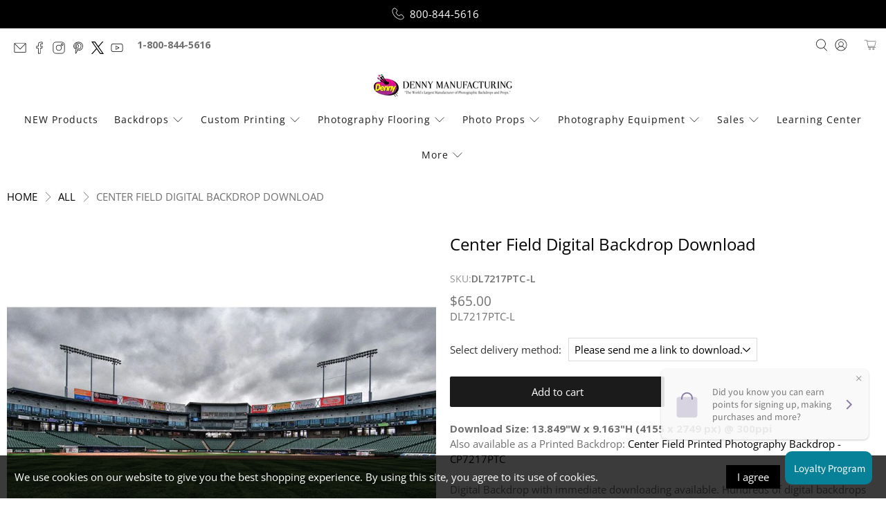

--- FILE ---
content_type: text/javascript
request_url: https://dennymfg.com/cdn/shop/t/214/assets/z__jsFixedMessage.js?v=160085751852322615251762883430
body_size: -525
content:
(()=>{var __webpack_exports__={};window.PXUTheme.jsFixedMessage={init:function($section){this.$el=$(".fixed-message-section"),Cookies.get("fixed-message")!=="dismiss"&&(this.$el.removeClass("is-hidden"),$(".js-close-fixed-message").on("click",()=>{this.hide()}))},hide:function(){this.$el.addClass("is-hidden"),Cookies.set("fixed-message","dismiss",{expires:30})},unload:function($section){$(".js-close-fixed-message").off()}}})();
//# sourceMappingURL=/cdn/shop/t/214/assets/z__jsFixedMessage.js.map?v=160085751852322615251762883430


--- FILE ---
content_type: text/javascript; charset=utf-8
request_url: https://dennymfg.com/products/center-field-digital-backdrop-download-dl7217ptc.js
body_size: 544
content:
{"id":2268302868531,"title":"Center Field Digital Backdrop Download","handle":"center-field-digital-backdrop-download-dl7217ptc","description":"\u003cp\u003e\u003cb\u003eDownload Size: 13.849\"W x 9.163\"H (4155 x 2749 px) @ 300ppi\u003c\/b\u003e\u003cbr\u003e\nAlso available as a Printed Backdrop: \u003ca href=\"\/products\/center-field-printed-photography-backdrop-cp7217ptc\"\u003eCenter Field Printed Photography Backdrop - CP7217PTC\u003c\/a\u003e\u003cbr\u003e\u003cbr\u003eDigital Backdrop with immediate downloading available. Hundreds of digital backdrops  to choose from. We also have \u003ca href=\"\/collections\/green-screen-chroma-key-backdrops\"\u003egreen screen \u0026amp; blue screen chroma key backdrops \u003c\/a\u003e available to assist with your compositing.\u003c\/p\u003e\u003ch6\u003e\n\nSKU - dl7217ptc\u003ch6\u003e\u003c\/h6\u003e\n\u003c\/h6\u003e","published_at":"2022-06-14T12:07:13-05:00","created_at":"2019-09-12T15:16:17-05:00","vendor":"Denny Mfg.","type":"Digital","tags":["Digital Backdrops","Do Not Discount","Needs Updated Images"],"price":6500,"price_min":6500,"price_max":6500,"available":true,"price_varies":false,"compare_at_price":null,"compare_at_price_min":0,"compare_at_price_max":0,"compare_at_price_varies":false,"variants":[{"id":30089948430387,"title":"Default Title","option1":"Default Title","option2":null,"option3":null,"sku":"DL7217PTC-L","requires_shipping":false,"taxable":false,"featured_image":null,"available":true,"name":"Center Field Digital Backdrop Download","public_title":null,"options":["Default Title"],"price":6500,"weight":0,"compare_at_price":null,"inventory_management":null,"barcode":null,"quantity_rule":{"min":1,"max":null,"increment":1},"quantity_price_breaks":[],"requires_selling_plan":false,"selling_plan_allocations":[]}],"images":["\/\/cdn.shopify.com\/s\/files\/1\/0105\/3268\/3827\/products\/dl7217ptc-Center-Field-backdrop-p01.jpg?v=1568319377"],"featured_image":"\/\/cdn.shopify.com\/s\/files\/1\/0105\/3268\/3827\/products\/dl7217ptc-Center-Field-backdrop-p01.jpg?v=1568319377","options":[{"name":"Title","position":1,"values":["Default Title"]}],"url":"\/products\/center-field-digital-backdrop-download-dl7217ptc","media":[{"alt":"Center Field Sports","id":3120486580275,"position":1,"preview_image":{"aspect_ratio":1.0,"height":1000,"width":1000,"src":"https:\/\/cdn.shopify.com\/s\/files\/1\/0105\/3268\/3827\/products\/dl7217ptc-Center-Field-backdrop-p01.jpg?v=1568319377"},"aspect_ratio":1.0,"height":1000,"media_type":"image","src":"https:\/\/cdn.shopify.com\/s\/files\/1\/0105\/3268\/3827\/products\/dl7217ptc-Center-Field-backdrop-p01.jpg?v=1568319377","width":1000}],"requires_selling_plan":false,"selling_plan_groups":[]}